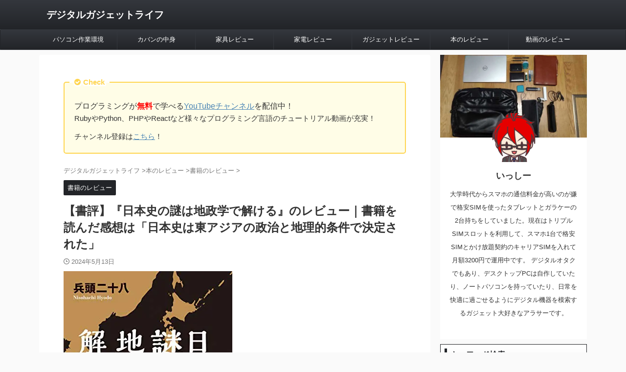

--- FILE ---
content_type: text/html; charset=utf-8
request_url: https://www.google.com/recaptcha/api2/aframe
body_size: 267
content:
<!DOCTYPE HTML><html><head><meta http-equiv="content-type" content="text/html; charset=UTF-8"></head><body><script nonce="KCBepDnZbsDPKhAkVuh5hw">/** Anti-fraud and anti-abuse applications only. See google.com/recaptcha */ try{var clients={'sodar':'https://pagead2.googlesyndication.com/pagead/sodar?'};window.addEventListener("message",function(a){try{if(a.source===window.parent){var b=JSON.parse(a.data);var c=clients[b['id']];if(c){var d=document.createElement('img');d.src=c+b['params']+'&rc='+(localStorage.getItem("rc::a")?sessionStorage.getItem("rc::b"):"");window.document.body.appendChild(d);sessionStorage.setItem("rc::e",parseInt(sessionStorage.getItem("rc::e")||0)+1);localStorage.setItem("rc::h",'1768760300997');}}}catch(b){}});window.parent.postMessage("_grecaptcha_ready", "*");}catch(b){}</script></body></html>

--- FILE ---
content_type: application/javascript
request_url: https://ad.jp.ap.valuecommerce.com/servlet/jsbanner?sid=3407921&pid=888244984
body_size: 930
content:
if(typeof(__vc_paramstr) === "undefined"){__vc_paramstr = "";}if(!__vc_paramstr && location.ancestorOrigins){__vc_dlist = location.ancestorOrigins;__vc_srcurl = "&_su="+encodeURIComponent(document.URL);__vc_dlarr = [];__vc_paramstr = "";for ( var i=0, l=__vc_dlist.length; l>i; i++ ) {__vc_dlarr.push(__vc_dlist[i]);}__vc_paramstr = "&_su="+encodeURIComponent(document.URL);if (__vc_dlarr.length){__vc_paramstr = __vc_paramstr + "&_dl=" + encodeURIComponent(__vc_dlarr.join(','));}}document.write("<A TARGET='_top' HREF='//ck.jp.ap.valuecommerce.com/servlet/referral?va=2775407&sid=3407921&pid=888244984&vcid=aJqVWLD25LKYvqQU8ecxeRW1UjnWhJKmJeYKpAFB3V1Bz3ELLwAMr3aA7R1r6aPf&vcpub=0.011422"+__vc_paramstr+"' rel='nofollow'><IMG BORDER=0 SRC='//i.imgvc.com/vc/images/00/2a/59/6f.gif'></A>");